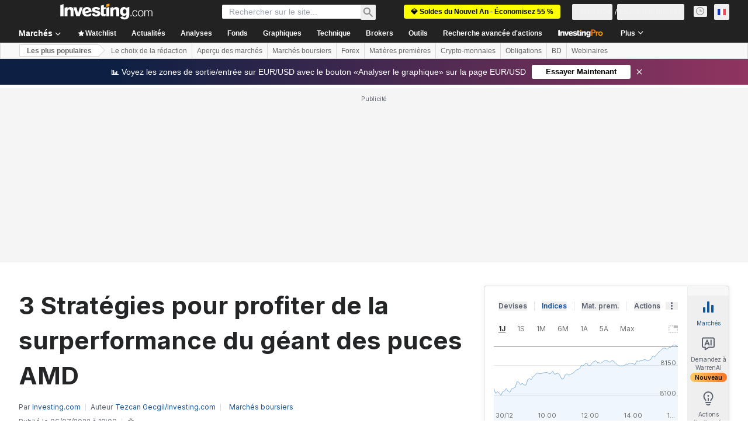

--- FILE ---
content_type: application/javascript
request_url: https://promos.investing.com/eu-a4flkt7l2b/z9gd/9a63d23b-49c1-4335-b698-e7f3ab10af6c/fr.investing.com/jsonp/z?cb=1767200255559&callback=__dgorrg0cj06xtg
body_size: 508
content:
__dgorrg0cj06xtg({"da":"bg*br*al|Apple%bt*bm*bs*cb*bu*dl$0^j~m|131.0.0.0%v~d~f~primarySoftwareType|Robot%s~r~dg*e~b~dq*z|Blink%cn*ds*ba*ch*cc*n|Chrome%t~bl*ac~aa~g~y|macOS%ce*ah~bq*bd~dd*cq$0^cl*df*bp*ad|Desktop%bh*c~dc*dn*bi*ae~ci*cx*p~bk*de*bc*i~h|10.15.7%cd*w~cu*ck*l~u~partialIdentification*af~bz*db*ab*q~a*cp$0^dh*k|Apple%cr*ag|-","rand":612751,"geo":{"region_name":"Ohio","time_zone":"America/New_York","continent_name":"North America","region_code":"OH","metro_code":535,"longitude":-83.0061,"city":"Columbus","ip":"3.15.173.158","continent_code":"NA","country_code":"US","zipcode":"43215","country_name":"United States","latitude":39.9625},"ts":1767200255743.0,"success":true});